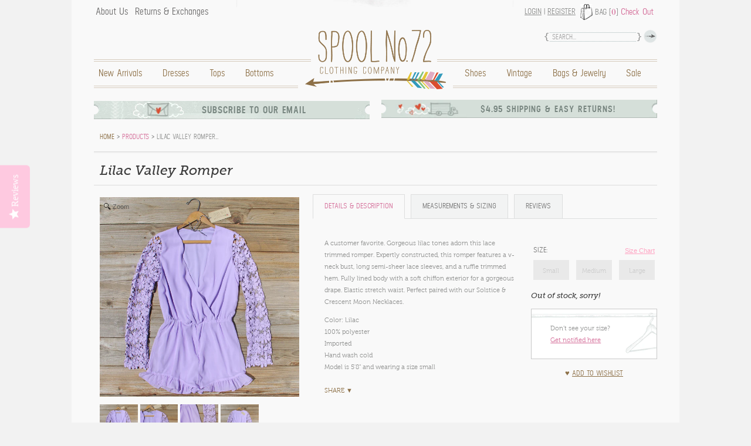

--- FILE ---
content_type: text/html; charset=utf-8
request_url: https://spool72.com/products/lilac-valley-romper
body_size: 20446
content:
<!DOCTYPE html>
<html class="no-js" lang="en" itemscope itemtype="http://schema.org/Product" prefix="og:http://ogp.me/ns#">
<head>
  <meta charset="utf-8">
<meta name="viewport" content="width=device-width">
<link rel="dns-prefetch" href="//cdn.myshopify.com/">

  <link rel="sitemap" type="application/xml" title="Sitemap" href="https://spool72.com/sitemap.xml">
  <link rel="alternate" type="application/atom+xml" title="Atom" href="https://spool72.com/blogs/news.atom">
  <link rel="alternate" type="application/atom+xml" title="Atom" href="https://spool72.com/collections/all.atom">
  <link rel="sitemap" type="application/xml" title="Sitemap" href="http://reviews.spool72.com/sitemap.xml">


<link rel="icon" href="//spool72.com/cdn/shop/t/4/assets/favicon.ico?v=169202620221131947161417563626" type="image/x-icon">


  <meta property="og:type" content="product">
  <meta property="og:title" content="Lilac Valley Romper">
  
    <meta property="og:image" content="http://spool72.com/cdn/shop/products/lilac_valley_romper_new_3_grande.jpg?v=1571438568">
    <meta property="og:image:secure_url" content="https://spool72.com/cdn/shop/products/lilac_valley_romper_new_3_grande.jpg?v=1571438568">
  
    <meta property="og:image" content="http://spool72.com/cdn/shop/products/lilac_valley_romper_new_2_grande.jpg?v=1571438568">
    <meta property="og:image:secure_url" content="https://spool72.com/cdn/shop/products/lilac_valley_romper_new_2_grande.jpg?v=1571438568">
  
    <meta property="og:image" content="http://spool72.com/cdn/shop/products/lilac_valley_romper_new_grande.jpg?v=1571438568">
    <meta property="og:image:secure_url" content="https://spool72.com/cdn/shop/products/lilac_valley_romper_new_grande.jpg?v=1571438568">
  
  <meta property="og:description" content="A customer favorite. Gorgeous lilac tones adorn this lace trimmed romper. Expertly constructed, this romper features a v-neck bust, long semi-sheer lace sleeves, and a ruffle trimmed hem. Fully lined body with a soft chiffon exterior for a gorgeous drape. Elastic stretch waist. Perfect paired with our Solstice &amp;amp; Crescent Moon Necklaces.

Color: Lilac
100% polyester
Imported
Hand wash cold
Model is 5&#39;8&quot; and wearing a size small





 
Small
Medium
Large




Bust
36
38
40


Waist
35
37
39


Hips
40
41
42


Length
32
32
32



Bust, waist, and hip measurements are a total circumference. Length is measured from the top of the romper to the hem. Measurements are an estimate.">
  <meta property="og:price:amount" content="34.99">
  <meta property="og:price:currency" content="USD">

<meta property="og:url" content="https://spool72.com/products/lilac-valley-romper">
<meta property="og:site_name" content="Spool No.72">




  <meta name="twitter:card" content="summary">


  <meta name="twitter:title" content="Lilac Valley Romper">
  <meta name="twitter:description" content="A customer favorite. Gorgeous lilac tones adorn this lace trimmed romper. Expertly constructed, this romper features a v-neck bust, long semi-sheer lace sleeves, and a ruffle trimmed hem. Fully lined ">
  <meta name="twitter:image" content="https://spool72.com/cdn/shop/products/lilac_valley_romper_new_grande.jpg?v=1571438568">
  <meta name="twitter:image:width" content="600">
  <meta name="twitter:image:height" content="600">


 <title>Lilac Valley Romper, Sweet Lace Rompers from Spool No.72. | Spool No.72</title>
 <meta name="title" itemprop="name" content="Lilac Valley Romper, Sweet Lace Rompers from Spool No.72. | Spool No.72">
 
   <meta itemprop="image" content="//spool72.com/cdn/shop/products/lilac_valley_romper_new_compact.jpg?v=1571438568">
 


  <meta name="description" itemprop="description" content="Gorgeous lace details adorn this chiffon romper from Spool No.72.">

<link rel="canonical" href="https://spool72.com/products/lilac-valley-romper">
<meta name="google-site-verification" content="mMg06jpuB3gJUAaITP9FfhPS3tF4wZ8WquH1WtqNjq0">
<meta name="google-site-verification" content="3ZFX86RN7GKqLPrmuBa8G1r9XOSv2V6UprJw9BfXXyM">
<meta name="p:domain_verify" content="5aabbdbd5c4ce69b9fd19122f24704bf">
  <link rel="stylesheet" href="//fast.fonts.com/cssapi/91260905-d66a-4448-8255-91cc5a0d701b.css">
  <link href="//spool72.com/cdn/shop/t/4/assets/spool72.style.plugins.scss.css?v=67607285325083171811463098333" rel="stylesheet" type="text/css" media="all" />
  <link href="//spool72.com/cdn/shop/t/4/assets/spool72.styles.scss.css?v=10599204934133030641761071246" rel="stylesheet" type="text/css" media="all" />
  <script src="//spool72.com/cdn/shop/t/4/assets/modernizr.js?v=124805629349180718311457062987" type="text/javascript"></script>
<link href="https://monorail-edge.shopifysvc.com" rel="dns-prefetch">
<script>(function(){if ("sendBeacon" in navigator && "performance" in window) {try {var session_token_from_headers = performance.getEntriesByType('navigation')[0].serverTiming.find(x => x.name == '_s').description;} catch {var session_token_from_headers = undefined;}var session_cookie_matches = document.cookie.match(/_shopify_s=([^;]*)/);var session_token_from_cookie = session_cookie_matches && session_cookie_matches.length === 2 ? session_cookie_matches[1] : "";var session_token = session_token_from_headers || session_token_from_cookie || "";function handle_abandonment_event(e) {var entries = performance.getEntries().filter(function(entry) {return /monorail-edge.shopifysvc.com/.test(entry.name);});if (!window.abandonment_tracked && entries.length === 0) {window.abandonment_tracked = true;var currentMs = Date.now();var navigation_start = performance.timing.navigationStart;var payload = {shop_id: 2165662,url: window.location.href,navigation_start,duration: currentMs - navigation_start,session_token,page_type: "product"};window.navigator.sendBeacon("https://monorail-edge.shopifysvc.com/v1/produce", JSON.stringify({schema_id: "online_store_buyer_site_abandonment/1.1",payload: payload,metadata: {event_created_at_ms: currentMs,event_sent_at_ms: currentMs}}));}}window.addEventListener('pagehide', handle_abandonment_event);}}());</script>
<script id="web-pixels-manager-setup">(function e(e,d,r,n,o){if(void 0===o&&(o={}),!Boolean(null===(a=null===(i=window.Shopify)||void 0===i?void 0:i.analytics)||void 0===a?void 0:a.replayQueue)){var i,a;window.Shopify=window.Shopify||{};var t=window.Shopify;t.analytics=t.analytics||{};var s=t.analytics;s.replayQueue=[],s.publish=function(e,d,r){return s.replayQueue.push([e,d,r]),!0};try{self.performance.mark("wpm:start")}catch(e){}var l=function(){var e={modern:/Edge?\/(1{2}[4-9]|1[2-9]\d|[2-9]\d{2}|\d{4,})\.\d+(\.\d+|)|Firefox\/(1{2}[4-9]|1[2-9]\d|[2-9]\d{2}|\d{4,})\.\d+(\.\d+|)|Chrom(ium|e)\/(9{2}|\d{3,})\.\d+(\.\d+|)|(Maci|X1{2}).+ Version\/(15\.\d+|(1[6-9]|[2-9]\d|\d{3,})\.\d+)([,.]\d+|)( \(\w+\)|)( Mobile\/\w+|) Safari\/|Chrome.+OPR\/(9{2}|\d{3,})\.\d+\.\d+|(CPU[ +]OS|iPhone[ +]OS|CPU[ +]iPhone|CPU IPhone OS|CPU iPad OS)[ +]+(15[._]\d+|(1[6-9]|[2-9]\d|\d{3,})[._]\d+)([._]\d+|)|Android:?[ /-](13[3-9]|1[4-9]\d|[2-9]\d{2}|\d{4,})(\.\d+|)(\.\d+|)|Android.+Firefox\/(13[5-9]|1[4-9]\d|[2-9]\d{2}|\d{4,})\.\d+(\.\d+|)|Android.+Chrom(ium|e)\/(13[3-9]|1[4-9]\d|[2-9]\d{2}|\d{4,})\.\d+(\.\d+|)|SamsungBrowser\/([2-9]\d|\d{3,})\.\d+/,legacy:/Edge?\/(1[6-9]|[2-9]\d|\d{3,})\.\d+(\.\d+|)|Firefox\/(5[4-9]|[6-9]\d|\d{3,})\.\d+(\.\d+|)|Chrom(ium|e)\/(5[1-9]|[6-9]\d|\d{3,})\.\d+(\.\d+|)([\d.]+$|.*Safari\/(?![\d.]+ Edge\/[\d.]+$))|(Maci|X1{2}).+ Version\/(10\.\d+|(1[1-9]|[2-9]\d|\d{3,})\.\d+)([,.]\d+|)( \(\w+\)|)( Mobile\/\w+|) Safari\/|Chrome.+OPR\/(3[89]|[4-9]\d|\d{3,})\.\d+\.\d+|(CPU[ +]OS|iPhone[ +]OS|CPU[ +]iPhone|CPU IPhone OS|CPU iPad OS)[ +]+(10[._]\d+|(1[1-9]|[2-9]\d|\d{3,})[._]\d+)([._]\d+|)|Android:?[ /-](13[3-9]|1[4-9]\d|[2-9]\d{2}|\d{4,})(\.\d+|)(\.\d+|)|Mobile Safari.+OPR\/([89]\d|\d{3,})\.\d+\.\d+|Android.+Firefox\/(13[5-9]|1[4-9]\d|[2-9]\d{2}|\d{4,})\.\d+(\.\d+|)|Android.+Chrom(ium|e)\/(13[3-9]|1[4-9]\d|[2-9]\d{2}|\d{4,})\.\d+(\.\d+|)|Android.+(UC? ?Browser|UCWEB|U3)[ /]?(15\.([5-9]|\d{2,})|(1[6-9]|[2-9]\d|\d{3,})\.\d+)\.\d+|SamsungBrowser\/(5\.\d+|([6-9]|\d{2,})\.\d+)|Android.+MQ{2}Browser\/(14(\.(9|\d{2,})|)|(1[5-9]|[2-9]\d|\d{3,})(\.\d+|))(\.\d+|)|K[Aa][Ii]OS\/(3\.\d+|([4-9]|\d{2,})\.\d+)(\.\d+|)/},d=e.modern,r=e.legacy,n=navigator.userAgent;return n.match(d)?"modern":n.match(r)?"legacy":"unknown"}(),u="modern"===l?"modern":"legacy",c=(null!=n?n:{modern:"",legacy:""})[u],f=function(e){return[e.baseUrl,"/wpm","/b",e.hashVersion,"modern"===e.buildTarget?"m":"l",".js"].join("")}({baseUrl:d,hashVersion:r,buildTarget:u}),m=function(e){var d=e.version,r=e.bundleTarget,n=e.surface,o=e.pageUrl,i=e.monorailEndpoint;return{emit:function(e){var a=e.status,t=e.errorMsg,s=(new Date).getTime(),l=JSON.stringify({metadata:{event_sent_at_ms:s},events:[{schema_id:"web_pixels_manager_load/3.1",payload:{version:d,bundle_target:r,page_url:o,status:a,surface:n,error_msg:t},metadata:{event_created_at_ms:s}}]});if(!i)return console&&console.warn&&console.warn("[Web Pixels Manager] No Monorail endpoint provided, skipping logging."),!1;try{return self.navigator.sendBeacon.bind(self.navigator)(i,l)}catch(e){}var u=new XMLHttpRequest;try{return u.open("POST",i,!0),u.setRequestHeader("Content-Type","text/plain"),u.send(l),!0}catch(e){return console&&console.warn&&console.warn("[Web Pixels Manager] Got an unhandled error while logging to Monorail."),!1}}}}({version:r,bundleTarget:l,surface:e.surface,pageUrl:self.location.href,monorailEndpoint:e.monorailEndpoint});try{o.browserTarget=l,function(e){var d=e.src,r=e.async,n=void 0===r||r,o=e.onload,i=e.onerror,a=e.sri,t=e.scriptDataAttributes,s=void 0===t?{}:t,l=document.createElement("script"),u=document.querySelector("head"),c=document.querySelector("body");if(l.async=n,l.src=d,a&&(l.integrity=a,l.crossOrigin="anonymous"),s)for(var f in s)if(Object.prototype.hasOwnProperty.call(s,f))try{l.dataset[f]=s[f]}catch(e){}if(o&&l.addEventListener("load",o),i&&l.addEventListener("error",i),u)u.appendChild(l);else{if(!c)throw new Error("Did not find a head or body element to append the script");c.appendChild(l)}}({src:f,async:!0,onload:function(){if(!function(){var e,d;return Boolean(null===(d=null===(e=window.Shopify)||void 0===e?void 0:e.analytics)||void 0===d?void 0:d.initialized)}()){var d=window.webPixelsManager.init(e)||void 0;if(d){var r=window.Shopify.analytics;r.replayQueue.forEach((function(e){var r=e[0],n=e[1],o=e[2];d.publishCustomEvent(r,n,o)})),r.replayQueue=[],r.publish=d.publishCustomEvent,r.visitor=d.visitor,r.initialized=!0}}},onerror:function(){return m.emit({status:"failed",errorMsg:"".concat(f," has failed to load")})},sri:function(e){var d=/^sha384-[A-Za-z0-9+/=]+$/;return"string"==typeof e&&d.test(e)}(c)?c:"",scriptDataAttributes:o}),m.emit({status:"loading"})}catch(e){m.emit({status:"failed",errorMsg:(null==e?void 0:e.message)||"Unknown error"})}}})({shopId: 2165662,storefrontBaseUrl: "https://spool72.com",extensionsBaseUrl: "https://extensions.shopifycdn.com/cdn/shopifycloud/web-pixels-manager",monorailEndpoint: "https://monorail-edge.shopifysvc.com/unstable/produce_batch",surface: "storefront-renderer",enabledBetaFlags: ["2dca8a86"],webPixelsConfigList: [{"id":"1051492486","configuration":"{\"yotpoStoreId\":\"jZGsCubQeB2og9pM29rLqANm8TDxDgXrJn056J7A\"}","eventPayloadVersion":"v1","runtimeContext":"STRICT","scriptVersion":"8bb37a256888599d9a3d57f0551d3859","type":"APP","apiClientId":70132,"privacyPurposes":["ANALYTICS","MARKETING","SALE_OF_DATA"],"dataSharingAdjustments":{"protectedCustomerApprovalScopes":["read_customer_address","read_customer_email","read_customer_name","read_customer_personal_data","read_customer_phone"]}},{"id":"73236614","configuration":"{\"tagID\":\"2614030726226\"}","eventPayloadVersion":"v1","runtimeContext":"STRICT","scriptVersion":"18031546ee651571ed29edbe71a3550b","type":"APP","apiClientId":3009811,"privacyPurposes":["ANALYTICS","MARKETING","SALE_OF_DATA"],"dataSharingAdjustments":{"protectedCustomerApprovalScopes":["read_customer_address","read_customer_email","read_customer_name","read_customer_personal_data","read_customer_phone"]}},{"id":"77693062","eventPayloadVersion":"v1","runtimeContext":"LAX","scriptVersion":"1","type":"CUSTOM","privacyPurposes":["ANALYTICS"],"name":"Google Analytics tag (migrated)"},{"id":"shopify-app-pixel","configuration":"{}","eventPayloadVersion":"v1","runtimeContext":"STRICT","scriptVersion":"0450","apiClientId":"shopify-pixel","type":"APP","privacyPurposes":["ANALYTICS","MARKETING"]},{"id":"shopify-custom-pixel","eventPayloadVersion":"v1","runtimeContext":"LAX","scriptVersion":"0450","apiClientId":"shopify-pixel","type":"CUSTOM","privacyPurposes":["ANALYTICS","MARKETING"]}],isMerchantRequest: false,initData: {"shop":{"name":"Spool No.72","paymentSettings":{"currencyCode":"USD"},"myshopifyDomain":"spool72.myshopify.com","countryCode":"US","storefrontUrl":"https:\/\/spool72.com"},"customer":null,"cart":null,"checkout":null,"productVariants":[{"price":{"amount":34.99,"currencyCode":"USD"},"product":{"title":"Lilac Valley Romper","vendor":"Spool No.72","id":"420990989","untranslatedTitle":"Lilac Valley Romper","url":"\/products\/lilac-valley-romper","type":"Unassigned"},"id":"1105043729","image":{"src":"\/\/spool72.com\/cdn\/shop\/products\/lilac_valley_romper_new.jpg?v=1571438568"},"sku":"","title":"Small","untranslatedTitle":"Small"},{"price":{"amount":34.99,"currencyCode":"USD"},"product":{"title":"Lilac Valley Romper","vendor":"Spool No.72","id":"420990989","untranslatedTitle":"Lilac Valley Romper","url":"\/products\/lilac-valley-romper","type":"Unassigned"},"id":"1105043733","image":{"src":"\/\/spool72.com\/cdn\/shop\/products\/lilac_valley_romper_new.jpg?v=1571438568"},"sku":"","title":"Medium","untranslatedTitle":"Medium"},{"price":{"amount":34.99,"currencyCode":"USD"},"product":{"title":"Lilac Valley Romper","vendor":"Spool No.72","id":"420990989","untranslatedTitle":"Lilac Valley Romper","url":"\/products\/lilac-valley-romper","type":"Unassigned"},"id":"1105043737","image":{"src":"\/\/spool72.com\/cdn\/shop\/products\/lilac_valley_romper_new.jpg?v=1571438568"},"sku":"","title":"Large","untranslatedTitle":"Large"}],"purchasingCompany":null},},"https://spool72.com/cdn","fcfee988w5aeb613cpc8e4bc33m6693e112",{"modern":"","legacy":""},{"shopId":"2165662","storefrontBaseUrl":"https:\/\/spool72.com","extensionBaseUrl":"https:\/\/extensions.shopifycdn.com\/cdn\/shopifycloud\/web-pixels-manager","surface":"storefront-renderer","enabledBetaFlags":"[\"2dca8a86\"]","isMerchantRequest":"false","hashVersion":"fcfee988w5aeb613cpc8e4bc33m6693e112","publish":"custom","events":"[[\"page_viewed\",{}],[\"product_viewed\",{\"productVariant\":{\"price\":{\"amount\":34.99,\"currencyCode\":\"USD\"},\"product\":{\"title\":\"Lilac Valley Romper\",\"vendor\":\"Spool No.72\",\"id\":\"420990989\",\"untranslatedTitle\":\"Lilac Valley Romper\",\"url\":\"\/products\/lilac-valley-romper\",\"type\":\"Unassigned\"},\"id\":\"1105043729\",\"image\":{\"src\":\"\/\/spool72.com\/cdn\/shop\/products\/lilac_valley_romper_new.jpg?v=1571438568\"},\"sku\":\"\",\"title\":\"Small\",\"untranslatedTitle\":\"Small\"}}]]"});</script><script>
  window.ShopifyAnalytics = window.ShopifyAnalytics || {};
  window.ShopifyAnalytics.meta = window.ShopifyAnalytics.meta || {};
  window.ShopifyAnalytics.meta.currency = 'USD';
  var meta = {"product":{"id":420990989,"gid":"gid:\/\/shopify\/Product\/420990989","vendor":"Spool No.72","type":"Unassigned","handle":"lilac-valley-romper","variants":[{"id":1105043729,"price":3499,"name":"Lilac Valley Romper - Small","public_title":"Small","sku":""},{"id":1105043733,"price":3499,"name":"Lilac Valley Romper - Medium","public_title":"Medium","sku":""},{"id":1105043737,"price":3499,"name":"Lilac Valley Romper - Large","public_title":"Large","sku":""}],"remote":false},"page":{"pageType":"product","resourceType":"product","resourceId":420990989,"requestId":"65001aad-1b85-404c-9c8f-f7e2df75ea5b-1768691950"}};
  for (var attr in meta) {
    window.ShopifyAnalytics.meta[attr] = meta[attr];
  }
</script>
<script class="analytics">
  (function () {
    var customDocumentWrite = function(content) {
      var jquery = null;

      if (window.jQuery) {
        jquery = window.jQuery;
      } else if (window.Checkout && window.Checkout.$) {
        jquery = window.Checkout.$;
      }

      if (jquery) {
        jquery('body').append(content);
      }
    };

    var hasLoggedConversion = function(token) {
      if (token) {
        return document.cookie.indexOf('loggedConversion=' + token) !== -1;
      }
      return false;
    }

    var setCookieIfConversion = function(token) {
      if (token) {
        var twoMonthsFromNow = new Date(Date.now());
        twoMonthsFromNow.setMonth(twoMonthsFromNow.getMonth() + 2);

        document.cookie = 'loggedConversion=' + token + '; expires=' + twoMonthsFromNow;
      }
    }

    var trekkie = window.ShopifyAnalytics.lib = window.trekkie = window.trekkie || [];
    if (trekkie.integrations) {
      return;
    }
    trekkie.methods = [
      'identify',
      'page',
      'ready',
      'track',
      'trackForm',
      'trackLink'
    ];
    trekkie.factory = function(method) {
      return function() {
        var args = Array.prototype.slice.call(arguments);
        args.unshift(method);
        trekkie.push(args);
        return trekkie;
      };
    };
    for (var i = 0; i < trekkie.methods.length; i++) {
      var key = trekkie.methods[i];
      trekkie[key] = trekkie.factory(key);
    }
    trekkie.load = function(config) {
      trekkie.config = config || {};
      trekkie.config.initialDocumentCookie = document.cookie;
      var first = document.getElementsByTagName('script')[0];
      var script = document.createElement('script');
      script.type = 'text/javascript';
      script.onerror = function(e) {
        var scriptFallback = document.createElement('script');
        scriptFallback.type = 'text/javascript';
        scriptFallback.onerror = function(error) {
                var Monorail = {
      produce: function produce(monorailDomain, schemaId, payload) {
        var currentMs = new Date().getTime();
        var event = {
          schema_id: schemaId,
          payload: payload,
          metadata: {
            event_created_at_ms: currentMs,
            event_sent_at_ms: currentMs
          }
        };
        return Monorail.sendRequest("https://" + monorailDomain + "/v1/produce", JSON.stringify(event));
      },
      sendRequest: function sendRequest(endpointUrl, payload) {
        // Try the sendBeacon API
        if (window && window.navigator && typeof window.navigator.sendBeacon === 'function' && typeof window.Blob === 'function' && !Monorail.isIos12()) {
          var blobData = new window.Blob([payload], {
            type: 'text/plain'
          });

          if (window.navigator.sendBeacon(endpointUrl, blobData)) {
            return true;
          } // sendBeacon was not successful

        } // XHR beacon

        var xhr = new XMLHttpRequest();

        try {
          xhr.open('POST', endpointUrl);
          xhr.setRequestHeader('Content-Type', 'text/plain');
          xhr.send(payload);
        } catch (e) {
          console.log(e);
        }

        return false;
      },
      isIos12: function isIos12() {
        return window.navigator.userAgent.lastIndexOf('iPhone; CPU iPhone OS 12_') !== -1 || window.navigator.userAgent.lastIndexOf('iPad; CPU OS 12_') !== -1;
      }
    };
    Monorail.produce('monorail-edge.shopifysvc.com',
      'trekkie_storefront_load_errors/1.1',
      {shop_id: 2165662,
      theme_id: 4854397,
      app_name: "storefront",
      context_url: window.location.href,
      source_url: "//spool72.com/cdn/s/trekkie.storefront.cd680fe47e6c39ca5d5df5f0a32d569bc48c0f27.min.js"});

        };
        scriptFallback.async = true;
        scriptFallback.src = '//spool72.com/cdn/s/trekkie.storefront.cd680fe47e6c39ca5d5df5f0a32d569bc48c0f27.min.js';
        first.parentNode.insertBefore(scriptFallback, first);
      };
      script.async = true;
      script.src = '//spool72.com/cdn/s/trekkie.storefront.cd680fe47e6c39ca5d5df5f0a32d569bc48c0f27.min.js';
      first.parentNode.insertBefore(script, first);
    };
    trekkie.load(
      {"Trekkie":{"appName":"storefront","development":false,"defaultAttributes":{"shopId":2165662,"isMerchantRequest":null,"themeId":4854397,"themeCityHash":"15920153460457346","contentLanguage":"en","currency":"USD","eventMetadataId":"984f93bd-941a-4f70-bad1-ad3a4242293f"},"isServerSideCookieWritingEnabled":true,"monorailRegion":"shop_domain","enabledBetaFlags":["65f19447","bdb960ec"]},"Session Attribution":{},"S2S":{"facebookCapiEnabled":false,"source":"trekkie-storefront-renderer","apiClientId":580111}}
    );

    var loaded = false;
    trekkie.ready(function() {
      if (loaded) return;
      loaded = true;

      window.ShopifyAnalytics.lib = window.trekkie;

      var originalDocumentWrite = document.write;
      document.write = customDocumentWrite;
      try { window.ShopifyAnalytics.merchantGoogleAnalytics.call(this); } catch(error) {};
      document.write = originalDocumentWrite;

      window.ShopifyAnalytics.lib.page(null,{"pageType":"product","resourceType":"product","resourceId":420990989,"requestId":"65001aad-1b85-404c-9c8f-f7e2df75ea5b-1768691950","shopifyEmitted":true});

      var match = window.location.pathname.match(/checkouts\/(.+)\/(thank_you|post_purchase)/)
      var token = match? match[1]: undefined;
      if (!hasLoggedConversion(token)) {
        setCookieIfConversion(token);
        window.ShopifyAnalytics.lib.track("Viewed Product",{"currency":"USD","variantId":1105043729,"productId":420990989,"productGid":"gid:\/\/shopify\/Product\/420990989","name":"Lilac Valley Romper - Small","price":"34.99","sku":"","brand":"Spool No.72","variant":"Small","category":"Unassigned","nonInteraction":true,"remote":false},undefined,undefined,{"shopifyEmitted":true});
      window.ShopifyAnalytics.lib.track("monorail:\/\/trekkie_storefront_viewed_product\/1.1",{"currency":"USD","variantId":1105043729,"productId":420990989,"productGid":"gid:\/\/shopify\/Product\/420990989","name":"Lilac Valley Romper - Small","price":"34.99","sku":"","brand":"Spool No.72","variant":"Small","category":"Unassigned","nonInteraction":true,"remote":false,"referer":"https:\/\/spool72.com\/products\/lilac-valley-romper"});
      }
    });


        var eventsListenerScript = document.createElement('script');
        eventsListenerScript.async = true;
        eventsListenerScript.src = "//spool72.com/cdn/shopifycloud/storefront/assets/shop_events_listener-3da45d37.js";
        document.getElementsByTagName('head')[0].appendChild(eventsListenerScript);

})();</script>
  <script>
  if (!window.ga || (window.ga && typeof window.ga !== 'function')) {
    window.ga = function ga() {
      (window.ga.q = window.ga.q || []).push(arguments);
      if (window.Shopify && window.Shopify.analytics && typeof window.Shopify.analytics.publish === 'function') {
        window.Shopify.analytics.publish("ga_stub_called", {}, {sendTo: "google_osp_migration"});
      }
      console.error("Shopify's Google Analytics stub called with:", Array.from(arguments), "\nSee https://help.shopify.com/manual/promoting-marketing/pixels/pixel-migration#google for more information.");
    };
    if (window.Shopify && window.Shopify.analytics && typeof window.Shopify.analytics.publish === 'function') {
      window.Shopify.analytics.publish("ga_stub_initialized", {}, {sendTo: "google_osp_migration"});
    }
  }
</script>
<script
  defer
  src="https://spool72.com/cdn/shopifycloud/perf-kit/shopify-perf-kit-3.0.4.min.js"
  data-application="storefront-renderer"
  data-shop-id="2165662"
  data-render-region="gcp-us-central1"
  data-page-type="product"
  data-theme-instance-id="4854397"
  data-theme-name=""
  data-theme-version=""
  data-monorail-region="shop_domain"
  data-resource-timing-sampling-rate="10"
  data-shs="true"
  data-shs-beacon="true"
  data-shs-export-with-fetch="true"
  data-shs-logs-sample-rate="1"
  data-shs-beacon-endpoint="https://spool72.com/api/collect"
></script>
</head>
<body id="product" class="clearfix">
 <div class="wrapper container">
   <header role="banner" class="clearfix">
    <nav role="navigation">
     <ul class="utility clearfix" data-set="account-link-holder">
       <li id="link_to_main">
         <a href="#main-menu" class="desktophide ir">Main Menu</a>
       </li>
       
         
           <li class="account">
            <a href="/account/login" id="customer_login_link">Login</a>
            <span>|</span> <a href="/account/register">Register</a>
          </li>
         
       
       
        <li class="cart">Bag (<a href="/cart" class="count">0</a>) <a href="/cart" class="check-out">Check Out</a></li>
       
      </ul>
     <p class="desktophide" data-set="linkToHomeContainer"><a href="/" class="link_to_home ir"></a></p>
     <ul id="main-menu" class="menu clearfix" data-set="account-link-holder">
       
        <li class="home mobilehide">
          <a href="/" class="link_to_home ir">Home</a>
          
        </li>
       
        <li class="new-arrivals">
          <a href="/collections/new-arrivals">New Arrivals</a>
          
        </li>
       
        <li class="dresses">
          <a href="/collections/dresses">Dresses</a>
          
        </li>
       
        <li class="tops">
          <a href="/collections/tops">Tops</a>
          
        </li>
       
        <li class="bottoms">
          <a href="/collections/bottoms">Bottoms</a>
          
        </li>
       
        <li class="sale right">
          <a href="/collections/sale">Sale</a>
          
        </li>
       
        <li class="bags-jewelry right">
          <a href="/collections/jewelry">Bags & Jewelry</a>
          
        </li>
       
        <li class="vintage right">
          <a href="/collections/vintage">Vintage</a>
          
        </li>
       
        <li class="shoes right">
          <a href="/collections/boots-shoes">Shoes</a>
          
        </li>
       
       
        <li class="about-us">
          <a href="/pages/about-us">About Us</a>
        </li>
       
        <li class="returns-exchanges">
          <a href="/pages/returns-exchanges">Returns & Exchanges</a>
        </li>
       
     </ul>
    </nav>
    <form action="/search" method="get" class="search-form" role="search">
      <input type="hidden" name="type" value="product">
      <input name="q" type="text" id="search-field" placeholder="Search..." class="hint">
      <input type="image" id="search-submit" src="//spool72.com/cdn/shop/t/4/assets/bg_search.png?v=17469361552821908241465281792" alt="Search">
    </form>
   </header>
   <div id="lilac-valley-romper-sweet-lace-rompers-from-spool-no-72" role="main" class="content clearfix">
     <aside class="ad-blocks clearfix">
 <dl class="email-subscribe hidden-content-wrapper">
   <dt><a href="#ad1">Subscribe to our email</a></dt>
   <dd id="ad1">
     <p>Do you want to be first to hear about our regular updates and promos? Sign up to receive the latest from the spool gals!</p>
     <div class="email-sign-up mailchimp-embed-form-wrapper" data-ga-category="UserSignup" data-ga-action="MCEmbedForm">
       <form action="https://spool72.us1.list-manage.com/subscribe/post?u=3f7b51cb89bc97c70668e6305&amp;id=84d9225347" method="post" id="mc-embedded-subscribe-form" name="mc-embedded-subscribe-form" class="mailchimp-embed-form validate" target="_blank" novalidate>
         <div class="email-form">
           <input name="EMAIL" type="email" id="mce-EMAIL" placeholder="Email Address..." class="hint">
           <input type="image" class="mc-embedded-subscribe" name="subscribe" src="//spool72.com/cdn/shop/t/4/assets/button_submit.png?v=184298688242160258341465281792" alt="Sign up">
         </div>
         <div id="mce-responses" class="clear">
         	<div class="response" id="mce-error-response" style="display:none"></div>
         	<div class="response" id="mce-success-response" style="display:none"></div>
         </div>
         <!-- real people should not fill this in and expect good things - do not remove this or risk form bot signups-->
         <div style="position: absolute; left: -5000px;" aria-hidden="true">
           <input type="text" name="b_3f7b51cb89bc97c70668e6305_84d9225347" tabindex="-1" value="">
         </div>
       </form>
     </div>
   </dd>
 </dl>
 <dl class="shipping-info hidden-content-wrapper">
   <dt><a href="#ad2">$4.95 Shipping &amp; Easy Returns!</a></dt>
   <dd id="ad2">
     <p>$4.95 Flat Rate Shipping for all US Orders! Orders ship within 24 hours! Additional fees will apply for express and international orders.</p>
     <p>See our <a href="/pages/faq">FAQ page</a> for expedited and International rates</a>.</p>
   </dd>
 </dl>
</aside>
     
      
<div class="topper clearfix"><section class="breadcrumb clearfix">

  
    
        <span itemscope itemtype="http://data-vocabulary.org/Breadcrumb"><a href="https://spool72.com" title="Spool No.72" itemprop="url"><span itemprop="title">Home</span></a></span>
        &gt; <span itemscope itemtype="http://data-vocabulary.org/Breadcrumb">
          
            <a href="/collections/all" title="All Products">Products</a>
          
        </span>
        &gt;
        Lilac Valley Romper&hellip;
      
  

</section></div>
<article id="product-420990989" class="clearfix">
 <h1 itemprop="name">Lilac Valley Romper</h1>
 <section class="images">
 <a id="featured_420990989" class="MagicZoomPlus featured" href="//spool72.com/cdn/shop/products/lilac_valley_romper_new_1024x1024.jpg?v=1571438568" rel="lazyZoom:true; disable-zoom:true; disable-expand:false; expand-effect:cubic"><img src="//spool72.com/cdn/shop/products/lilac_valley_romper_new_grande.jpg?v=1571438568" alt="Lilac Valley Romper: Featured Product Image" itemprop="image"></a>
 <ul><li><a href="//spool72.com/cdn/shop/products/lilac_valley_romper_new_1024x1024.jpg?v=1571438568" rel="zoom-id:featured_420990989" rev="//spool72.com/cdn/shop/products/lilac_valley_romper_new_large.jpg?v=1571438568"><img src="//spool72.com/cdn/shop/products/lilac_valley_romper_new_compact.jpg?v=1571438568" alt="Lilac Valley Romper: Alternate View #1"></a></li><li><a href="//spool72.com/cdn/shop/products/lilac_valley_romper_new_2_1024x1024.jpg?v=1571438568" rel="zoom-id:featured_420990989" rev="//spool72.com/cdn/shop/products/lilac_valley_romper_new_2_large.jpg?v=1571438568"><img src="//spool72.com/cdn/shop/products/lilac_valley_romper_new_2_compact.jpg?v=1571438568" alt="Lilac Valley Romper: Alternate View #2"></a></li><li><a href="//spool72.com/cdn/shop/products/lilac_valley_romper_new_3_1024x1024.jpg?v=1571438568" rel="zoom-id:featured_420990989" rev="//spool72.com/cdn/shop/products/lilac_valley_romper_new_3_large.jpg?v=1571438568"><img src="//spool72.com/cdn/shop/products/lilac_valley_romper_new_3_compact.jpg?v=1571438568" alt="Lilac Valley Romper: Alternate View #3"></a></li><li><a href="//spool72.com/cdn/shop/products/lilac_valley_romper_new_4_1024x1024.jpg?v=1571438568" rel="zoom-id:featured_420990989" rev="//spool72.com/cdn/shop/products/lilac_valley_romper_new_4_large.jpg?v=1571438568"><img src="//spool72.com/cdn/shop/products/lilac_valley_romper_new_4_compact.jpg?v=1571438568" alt="Lilac Valley Romper: Alternate View #4"></a></li></ul>
</section>
 <section class="description">
  <div id="tab-container" class="textile tab-container" itemprop="description">
    <ul class="etabs clearfix">
      <li class="tab"><a href="#details">Details<span> &amp; Description</span></a></li>
      
        <li class="tab"><a href="#sizing"><span>Measurements &amp; </span>Sizing</a></li>
      
      <li class="tab"><a href="#reviews">Reviews</span></a></li>
    </ul>
    <div id="details">
      <div class="rte">
        <p>A customer favorite. Gorgeous lilac tones adorn this lace trimmed romper. Expertly constructed, this romper features a v-neck bust, long semi-sheer lace sleeves, and a ruffle trimmed hem. Fully lined body with a soft chiffon exterior for a gorgeous drape. Elastic stretch waist. Perfect paired with our Solstice &amp; Crescent Moon Necklaces.</p>
<ul>
<li>Color: Lilac</li>
<li>100% polyester</li>
<li>Imported</li>
<li>Hand wash cold</li>
<li>Model is 5'8" and wearing a size small</li>
</ul>

        
      </div>
    </div>
    
      <div id="sizing">
        
<table>
<thead>
<tr>
<th> </th>
<th scope="col">Small</th>
<th scope="col">Medium</th>
<th scope="col">Large</th>
</tr>
</thead>
<tbody>
<tr>
<th scope="row">Bust</th>
<td>36</td>
<td>38</td>
<td>40</td>
</tr>
<tr>
<th scope="row">Waist</th>
<td>35</td>
<td>37</td>
<td>39</td>
</tr>
<tr>
<th scope="row">Hips</th>
<td>40</td>
<td>41</td>
<td>42</td>
</tr>
<tr>
<th scope="row">Length</th>
<td>32</td>
<td>32</td>
<td>32</td>
</tr>
</tbody>
</table>
<p>Bust, waist, and hip measurements are a total circumference. Length is measured from the top of the romper to the hem. Measurements are an estimate.</p>
      </div>
    
      <div id="reviews">
        <div class="yotpo yotpo-main-widget"
            data-product-id="420990989"
            data-name="Lilac Valley Romper"
            data-url="https://spool72.com/products/lilac-valley-romper"
            data-image-url="//spool72.com/cdn/shop/products/lilac_valley_romper_new_large.jpg%3Fv=1571438568"
            data-description="&lt;p&gt;A customer favorite. Gorgeous lilac tones adorn this lace trimmed romper. Expertly constructed, this romper features a v-neck bust, long semi-sheer lace sleeves, and a ruffle trimmed hem. Fully lined body with a soft chiffon exterior for a gorgeous drape. Elastic stretch waist. Perfect paired with our Solstice &amp;amp; Crescent Moon Necklaces.&lt;/p&gt;
&lt;ul&gt;
&lt;li&gt;Color: Lilac&lt;/li&gt;
&lt;li&gt;100% polyester&lt;/li&gt;
&lt;li&gt;Imported&lt;/li&gt;
&lt;li&gt;Hand wash cold&lt;/li&gt;
&lt;li&gt;Model is 5&#39;8&quot; and wearing a size small&lt;/li&gt;
&lt;/ul&gt;
&lt;!-- split --&gt;
&lt;table&gt;
&lt;thead&gt;
&lt;tr&gt;
&lt;th&gt; &lt;/th&gt;
&lt;th scope=&quot;col&quot;&gt;Small&lt;/th&gt;
&lt;th scope=&quot;col&quot;&gt;Medium&lt;/th&gt;
&lt;th scope=&quot;col&quot;&gt;Large&lt;/th&gt;
&lt;/tr&gt;
&lt;/thead&gt;
&lt;tbody&gt;
&lt;tr&gt;
&lt;th scope=&quot;row&quot;&gt;Bust&lt;/th&gt;
&lt;td&gt;36&lt;/td&gt;
&lt;td&gt;38&lt;/td&gt;
&lt;td&gt;40&lt;/td&gt;
&lt;/tr&gt;
&lt;tr&gt;
&lt;th scope=&quot;row&quot;&gt;Waist&lt;/th&gt;
&lt;td&gt;35&lt;/td&gt;
&lt;td&gt;37&lt;/td&gt;
&lt;td&gt;39&lt;/td&gt;
&lt;/tr&gt;
&lt;tr&gt;
&lt;th scope=&quot;row&quot;&gt;Hips&lt;/th&gt;
&lt;td&gt;40&lt;/td&gt;
&lt;td&gt;41&lt;/td&gt;
&lt;td&gt;42&lt;/td&gt;
&lt;/tr&gt;
&lt;tr&gt;
&lt;th scope=&quot;row&quot;&gt;Length&lt;/th&gt;
&lt;td&gt;32&lt;/td&gt;
&lt;td&gt;32&lt;/td&gt;
&lt;td&gt;32&lt;/td&gt;
&lt;/tr&gt;
&lt;/tbody&gt;
&lt;/table&gt;
&lt;p&gt;Bust, waist, and hip measurements are a total circumference. Length is measured from the top of the romper to the hem. Measurements are an estimate.&lt;/p&gt;">
        </div>
        
      </div>
  </div>
  <div class="sharing">
    <div class="addthis_toolbox addthis_default_style" addthis:url="https://spool72.com/products/lilac-valley-romper" addthis:title="Lilac Valley Romper, Sweet Lace Rompers from Spool No.72. | Spool No.72" addthis:description="Gorgeous lace details adorn this chiffon romper from Spool No.72.">
      <a class="addthis_button_pinterest_pinit" pi:pinit:layout="horizontal" pi:pinit:media="https://spool72.com/cdn/shop/products/lilac_valley_romper_new_1024x1024.jpg?v=1571438568"></a>
      <a class="addthis_button_facebook_like" fb:like:layout="button_count"></a>
      <a class="addthis_button_tweet"></a>
    </div>
    <a class="addthis_button_compact" style="text-transform:uppercase; text-decoration:none;"><span>Share &#9660;</span></a>
  </div>
  






    
    


    

    





        

   
       
   

        

   
       
   

        

   
       
   


<input style='display:none;' type="text" id="shapp_tags" value='null' />



    
    
    
    

    

    
    


    

    

    
    
    
    
    
    
    <!-- tag_price: 0 / attribute_price:  / product.metafields.shappify_csp[attribute_price]:  -->
    <!-- product.metafields.shappify_csp[attribute_price] | remove: shop_currency | times: 100 == 0 -->
    <!-- shop_currency: $ -->
    <!-- product.metafields.shappify_csp[attribute_price] | remove: shop_currency ==  -->
    <!-- product_price:3499 -->
    








<div class="call-to-action">
  
  <form action="/cart/add" method="post">
    <div class="product-variants clearfix">
      
        <h2 class="clearfix"><span class="label">Size:</span> <a class="size-chart-link">Size Chart</a></h2>
        <ol class="sizes" class="clearfix">
        
          

















          
          
          
            <li class="check_Small custom-checkbox">
              <input type="checkbox" class="check" name="id[]" value="1105043729" id="check_Small_1105043729" disabled />
              <label class=" disabled" for="check_Small_1105043729"><span>Small</span></label>
              <span class="size-availability hidden">Small <b>Sold Out!</b></span>
            </li>
          
        
          

















          
          
          
            <li class="check_Medium custom-checkbox">
              <input type="checkbox" class="check" name="id[]" value="1105043733" id="check_Medium_1105043733" disabled />
              <label class=" disabled" for="check_Medium_1105043733"><span>Medium</span></label>
              <span class="size-availability hidden">Medium <b>Sold Out!</b></span>
            </li>
          
        
          

















          
          
          
            <li class="check_Large custom-checkbox last">
              <input type="checkbox" class="check" name="id[]" value="1105043737" id="check_Large_1105043737" disabled />
              <label class=" disabled" for="check_Large_1105043737"><span>Large</span></label>
              <span class="size-availability hidden">Large <b>Sold Out!</b></span>
            </li>
          
        
        </ol>
      
    </div>
    <div class="bagit clearfix">
      
        
          <h3>Out of stock, sorry!</h3>
        
      
      
      
      
        
          <p class="outofstock">Don&rsquo;t see your size? <a href="#" id="bis-popup-trigger">Get notified here</a></p>
        
      
      <div class="wishing">
        
  <a href="/account/login" class="wishlistadd"><i class="ss-icon">&#x2665;</i> <span>Add to Wishlist </span></a>


      </div>
    </div>
  </form>
</div>

 </section>
</article>

<div id="directededge-blocks"></div>
<script type="text/javascript" id="directededge-script">

DirectedEdgeBrowserId = new Object();

DirectedEdgeBrowserId.generate = function(cartItems)
{
    var string = "" + navigator.userAgent + (navigator.language ||
        navigator.userLanguage || navigator.browserLanguage || navigator.systemLanguage || "") +
        String(screen.colorDepth) + (String(window.devicePixelRatio) || "") +
        String(screen.width) + String(screen.height) +
        String(new Date().getTimezoneOffset()) +
        (navigator.cpuClass || "unknownCPU") + (navigator.platform || "unknownPlatform");

    return DirectedEdgeBrowserId.md5(string + cartItems);
}

 /* based on https://github.com/blueimp/JavaScript-MD5 */
;(function ($) {
    'use strict'

    /*
     * Add integers, wrapping at 2^32. This uses 16-bit operations internally
     * to work around bugs in some JS interpreters.
     */
    function safe_add (x, y) {
        var lsw = (x & 0xFFFF) + (y & 0xFFFF)
        var msw = (x >> 16) + (y >> 16) + (lsw >> 16)
        return (msw << 16) | (lsw & 0xFFFF)
    }

    /*
     * Bitwise rotate a 32-bit number to the left.
     */
    function bit_rol (num, cnt) {
        return (num << cnt) | (num >>> (32 - cnt))
    }

    /*
     * These functions implement the four basic operations the algorithm uses.
     */
    function md5_cmn (q, a, b, x, s, t) {
        return safe_add(bit_rol(safe_add(safe_add(a, q), safe_add(x, t)), s), b)
    }
    function md5_ff (a, b, c, d, x, s, t) {
        return md5_cmn((b & c) | ((~b) & d), a, b, x, s, t)
    }
    function md5_gg (a, b, c, d, x, s, t) {
        return md5_cmn((b & d) | (c & (~d)), a, b, x, s, t)
    }
    function md5_hh (a, b, c, d, x, s, t) {
        return md5_cmn(b ^ c ^ d, a, b, x, s, t)
    }
    function md5_ii (a, b, c, d, x, s, t) {
        return md5_cmn(c ^ (b | (~d)), a, b, x, s, t)
    }

    /*
     * Calculate the MD5 of an array of little-endian words, and a bit length.
     */
    function binl_md5 (x, len) {
        /* append padding */
        x[len >> 5] |= 0x80 << (len % 32)
        x[(((len + 64) >>> 9) << 4) + 14] = len

        var i
        var olda
        var oldb
        var oldc
        var oldd
        var a = 1732584193
        var b = -271733879
        var c = -1732584194
        var d = 271733878

        for (i = 0; i < x.length; i += 16) {
            olda = a
            oldb = b
            oldc = c
            oldd = d

            a = md5_ff(a, b, c, d, x[i], 7, -680876936)
            d = md5_ff(d, a, b, c, x[i + 1], 12, -389564586)
            c = md5_ff(c, d, a, b, x[i + 2], 17, 606105819)
            b = md5_ff(b, c, d, a, x[i + 3], 22, -1044525330)
            a = md5_ff(a, b, c, d, x[i + 4], 7, -176418897)
            d = md5_ff(d, a, b, c, x[i + 5], 12, 1200080426)
            c = md5_ff(c, d, a, b, x[i + 6], 17, -1473231341)
            b = md5_ff(b, c, d, a, x[i + 7], 22, -45705983)
            a = md5_ff(a, b, c, d, x[i + 8], 7, 1770035416)
            d = md5_ff(d, a, b, c, x[i + 9], 12, -1958414417)
            c = md5_ff(c, d, a, b, x[i + 10], 17, -42063)
            b = md5_ff(b, c, d, a, x[i + 11], 22, -1990404162)
            a = md5_ff(a, b, c, d, x[i + 12], 7, 1804603682)
            d = md5_ff(d, a, b, c, x[i + 13], 12, -40341101)
            c = md5_ff(c, d, a, b, x[i + 14], 17, -1502002290)
            b = md5_ff(b, c, d, a, x[i + 15], 22, 1236535329)

            a = md5_gg(a, b, c, d, x[i + 1], 5, -165796510)
            d = md5_gg(d, a, b, c, x[i + 6], 9, -1069501632)
            c = md5_gg(c, d, a, b, x[i + 11], 14, 643717713)
            b = md5_gg(b, c, d, a, x[i], 20, -373897302)
            a = md5_gg(a, b, c, d, x[i + 5], 5, -701558691)
            d = md5_gg(d, a, b, c, x[i + 10], 9, 38016083)
            c = md5_gg(c, d, a, b, x[i + 15], 14, -660478335)
            b = md5_gg(b, c, d, a, x[i + 4], 20, -405537848)
            a = md5_gg(a, b, c, d, x[i + 9], 5, 568446438)
            d = md5_gg(d, a, b, c, x[i + 14], 9, -1019803690)
            c = md5_gg(c, d, a, b, x[i + 3], 14, -187363961)
            b = md5_gg(b, c, d, a, x[i + 8], 20, 1163531501)
            a = md5_gg(a, b, c, d, x[i + 13], 5, -1444681467)
            d = md5_gg(d, a, b, c, x[i + 2], 9, -51403784)
            c = md5_gg(c, d, a, b, x[i + 7], 14, 1735328473)
            b = md5_gg(b, c, d, a, x[i + 12], 20, -1926607734)

            a = md5_hh(a, b, c, d, x[i + 5], 4, -378558)
            d = md5_hh(d, a, b, c, x[i + 8], 11, -2022574463)
            c = md5_hh(c, d, a, b, x[i + 11], 16, 1839030562)
            b = md5_hh(b, c, d, a, x[i + 14], 23, -35309556)
            a = md5_hh(a, b, c, d, x[i + 1], 4, -1530992060)
            d = md5_hh(d, a, b, c, x[i + 4], 11, 1272893353)
            c = md5_hh(c, d, a, b, x[i + 7], 16, -155497632)
            b = md5_hh(b, c, d, a, x[i + 10], 23, -1094730640)
            a = md5_hh(a, b, c, d, x[i + 13], 4, 681279174)
            d = md5_hh(d, a, b, c, x[i], 11, -358537222)
            c = md5_hh(c, d, a, b, x[i + 3], 16, -722521979)
            b = md5_hh(b, c, d, a, x[i + 6], 23, 76029189)
            a = md5_hh(a, b, c, d, x[i + 9], 4, -640364487)
            d = md5_hh(d, a, b, c, x[i + 12], 11, -421815835)
            c = md5_hh(c, d, a, b, x[i + 15], 16, 530742520)
            b = md5_hh(b, c, d, a, x[i + 2], 23, -995338651)

            a = md5_ii(a, b, c, d, x[i], 6, -198630844)
            d = md5_ii(d, a, b, c, x[i + 7], 10, 1126891415)
            c = md5_ii(c, d, a, b, x[i + 14], 15, -1416354905)
            b = md5_ii(b, c, d, a, x[i + 5], 21, -57434055)
            a = md5_ii(a, b, c, d, x[i + 12], 6, 1700485571)
            d = md5_ii(d, a, b, c, x[i + 3], 10, -1894986606)
            c = md5_ii(c, d, a, b, x[i + 10], 15, -1051523)
            b = md5_ii(b, c, d, a, x[i + 1], 21, -2054922799)
            a = md5_ii(a, b, c, d, x[i + 8], 6, 1873313359)
            d = md5_ii(d, a, b, c, x[i + 15], 10, -30611744)
            c = md5_ii(c, d, a, b, x[i + 6], 15, -1560198380)
            b = md5_ii(b, c, d, a, x[i + 13], 21, 1309151649)
            a = md5_ii(a, b, c, d, x[i + 4], 6, -145523070)
            d = md5_ii(d, a, b, c, x[i + 11], 10, -1120210379)
            c = md5_ii(c, d, a, b, x[i + 2], 15, 718787259)
            b = md5_ii(b, c, d, a, x[i + 9], 21, -343485551)

            a = safe_add(a, olda)
            b = safe_add(b, oldb)
            c = safe_add(c, oldc)
            d = safe_add(d, oldd)
        }
        return [a, b, c, d]
    }

    /*
     * Convert an array of little-endian words to a string
     */
    function binl2rstr (input) {
        var i
        var output = ''
        for (i = 0; i < input.length * 32; i += 8) {
            output += String.fromCharCode((input[i >> 5] >>> (i % 32)) & 0xFF)
        }
        return output
    }

    /*
     * Convert a raw string to an array of little-endian words
     * Characters >255 have their high-byte silently ignored.
     */
    function rstr2binl (input) {
        var i
        var output = []
        output[(input.length >> 2) - 1] = undefined
        for (i = 0; i < output.length; i += 1) {
            output[i] = 0
        }
        for (i = 0; i < input.length * 8; i += 8) {
            output[i >> 5] |= (input.charCodeAt(i / 8) & 0xFF) << (i % 32)
        }
        return output
    }

    /*
     * Calculate the MD5 of a raw string
     */
    function rstr_md5 (s) {
        return binl2rstr(binl_md5(rstr2binl(s), s.length * 8))
    }

    /*
     * Calculate the HMAC-MD5, of a key and some data (raw strings)
     */
    function rstr_hmac_md5 (key, data) {
        var i
        var bkey = rstr2binl(key)
        var ipad = []
        var opad = []
        var hash
        ipad[15] = opad[15] = undefined
        if (bkey.length > 16) {
            bkey = binl_md5(bkey, key.length * 8)
        }
        for (i = 0; i < 16; i += 1) {
            ipad[i] = bkey[i] ^ 0x36363636
            opad[i] = bkey[i] ^ 0x5C5C5C5C
        }
        hash = binl_md5(ipad.concat(rstr2binl(data)), 512 + data.length * 8)
        return binl2rstr(binl_md5(opad.concat(hash), 512 + 128))
    }

    /*
     * Convert a raw string to a hex string
     */
    function rstr2hex (input) {
        var hex_tab = '0123456789abcdef'
        var output = ''
        var x
        var i
        for (i = 0; i < input.length; i += 1) {
            x = input.charCodeAt(i)
            output += hex_tab.charAt((x >>> 4) & 0x0F) +
                hex_tab.charAt(x & 0x0F)
        }
        return output
    }

    /*
     * Encode a string as utf-8
     */
    function str2rstr_utf8 (input) {
        return unescape(encodeURIComponent(input))
    }

    /*
     * Take string arguments and return either raw or hex encoded strings
     */
    function raw_md5 (s) {
        return rstr_md5(str2rstr_utf8(s))
    }
    function hex_md5 (s) {
        return rstr2hex(raw_md5(s))
    }
    function raw_hmac_md5 (k, d) {
        return rstr_hmac_md5(str2rstr_utf8(k), str2rstr_utf8(d))
    }
    function hex_hmac_md5 (k, d) {
        return rstr2hex(raw_hmac_md5(k, d))
    }

    function md5 (string, key, raw) {
        if (!key) {
            if (!raw) {
                return hex_md5(string)
            }
            return raw_md5(string)
        }
        if (!raw) {
            return hex_hmac_md5(key, string)
        }
        return raw_hmac_md5(key, string)
    }

    DirectedEdgeBrowserId.md5 = md5;
}(this))
;


function DirectedEdgeQuery(parameters)
{
    this.parameters = parameters;
}

DirectedEdgeQuery.prototype.formatQuery = function()
{
    var url = window.location.protocol +
        "//shopify.directededge.com/widget?shop=spool72.myshopify.com";
    for(var p in this.parameters)
    {
        url += "&" + p + "=" + encodeURIComponent(this.parameters[p]);
    }

    return url;
};

DirectedEdgeQuery.prototype.generateGUID = function()
{
    return "xxxxxxxx-xxxx-4xxx-yxxx-xxxxxxxxxxxx".replace(/[xy]/g, function(c) {
        var r = Math.random() * 16 | 0;
        var v = c == "x" ? r : r & 0x3 | 0x8;
        return v.toString(16);
    });
};

DirectedEdgeQuery.prototype.checkGUIDCookie = function()
{
    var guid = this.getCookie("de_guid");

    if(!guid)
    {
        guid = this.generateGUID();

        var expires = new Date();
        expires.setFullYear(expires.getFullYear() + 2);

        this.setCookie("de_guid", guid, expires);
    }

    return guid;
};

DirectedEdgeQuery.prototype.setBridgeCookie = function()
{
    var expires = new Date();
    expires.setHours(expires.getHours() + 48);

    var val = DirectedEdgeBrowserId.generate(this.basket);
    this.setCookie("de_bridge", val, expires);
};

DirectedEdgeQuery.prototype.getCookie = function(key)
{
    var cookies = new Object();
    var pairs = document.cookie.split("; ");
    for(var i = 0; i < pairs.length; i++)
    {
        var pair = pairs[i].split("=");
        if(pair[0] === key)
        {
            return pair[1];
        }
    }

    return undefined;
};

DirectedEdgeQuery.prototype.setCookie = function(key, value, expires)
{
    document.cookie =
        key + "=" + value + "; " +
        "expires=" + expires.toUTCString() + "; " +
        "path=/";
};

DirectedEdgeQuery.prototype.execute = function()
{
    this.parameters["tracking"] = this.checkGUIDCookie();

    var script = document.createElement("script");
    script.setAttribute("type", "text/javascript");
    script.setAttribute("charset", "utf-8");
    script.setAttribute("src", this.formatQuery());
    document.getElementsByTagName("head").item(0).appendChild(script);
};

DirectedEdgeQuery.prototype.executeAsync = function()
{
    var query = this;
    setTimeout(function() { query.execute(); }, 0);
};

(function() {
    var parameters = {
        "block_id": "directededge-blocks",
        "template": "product",
        "page": "",
        "customer": "",
        "product": "420990989",
        "product_handle": "lilac-valley-romper",
        "basket": ""
    };

    
    
    
    
    
    
    
    
    
    
    
    
    

    var query = new DirectedEdgeQuery(parameters);

    if(query.getCookie("cart") != undefined)
    {
        query.parameters["cart_token"] = query.getCookie("cart")
    }
    if(query.parameters.basket.length > 0)
    {
        query.setBridgeCookie();
    }
    if(query.getCookie("cart") != undefined)
    {
        query.parameters["cart_token"] = query.getCookie("cart");
    }
    if(query.parameters.basket.length > 0)
    {
        query.setBridgeCookie();
    }

    query.parameters["bridge"] = query.getCookie("de_bridge");

    
    query.executeAsync();
    
})();
</script>

     
     
   </div>
   <div class="push"></div>
 </div>
 <footer role="contentinfo" class="container clearfix">
   <ul class="social-links">
     
      
      <li class="facebook"><a href="http://facebook.com/spool72"><i class="ss-facebook"></i></a></li>
     
      
      <li class="pinterest"><a href="http://pinterest.com/spool72/"><i class="ss-pinterest"></i></a></li>
     
      
      <li class="twitter"><a href="http://twitter.com/SpoolNo72"><i class="ss-twitter"></i></a></li>
     
      
      <li class="instagram"><a href="http://instagram.com/spool72"><i class="ss-instagram"></i></a></li>
     
    <li class="email-sign-up mailchimp-embed-form-wrapper" data-ga-category="UserSignup" data-ga-action="MCEmbedForm">
      <form action="https://spool72.us1.list-manage.com/subscribe/post?u=3f7b51cb89bc97c70668e6305&amp;id=84d9225347" method="post" id="mc-embedded-subscribe-form" name="mc-embedded-subscribe-form" class="mailchimp-embed-form validate" target="_blank" novalidate>
        <label for="mce-EMAIL">Sign Up for Promotions &amp; Updates</label>
        <div class="email-form">
          <input name="EMAIL" type="email" id="mce-EMAIL" placeholder="Email Address..." class="hint">
          <input type="image" class="mc-embedded-subscribe" name="subscribe" src="//spool72.com/cdn/shop/t/4/assets/button_submit.png?v=184298688242160258341465281792" alt="Sign up">
        </div>
        <div id="mce-responses" class="clear">
        	<div class="response" id="mce-error-response" style="display:none"></div>
        	<div class="response" id="mce-success-response" style="display:none"></div>
        </div>
        <!-- real people should not fill this in and expect good things - do not remove this or risk form bot signups-->
        <div style="position: absolute; left: -5000px;" aria-hidden="true">
          <input type="text" name="b_3f7b51cb89bc97c70668e6305_84d9225347" tabindex="-1" value="">
        </div>
      </form>
    </li>
   </ul>
   <div class="addthis_toolbox" addthis:url="//facebook.com/spool72">
     <a class="addthis_button_facebook_like" fb:like:layout="button_count"></a>
   </div>
   <ul class="menu clearfix">
     
      <li><a href="/">Home</a></li>
     
      <li><a href="/pages/restocks">Restocks</a></li>
     
      <li><a href="/pages/size-guide">Size Guide</a></li>
     
      <li><a href="/pages/faq">FAQ</a></li>
     
      <li><a href="/pages/returns-exchanges">Returns & Exchanges</a></li>
     
      <li><a href="/products/gift-card">Gift Cards</a></li>
     
      <li><a href="/blogs/news">Blog</a></li>
     
      <li><a href="/pages/contact-us">Contact Us</a></li>
     
   </ul>
 </footer>
 <p>Spool No.72&reg; 2026. <a href="/pages/privacy">Privacy Policy</a>. <a href="/pages/terms-of-use">Terms</a>.</p>

  <script src="//ajax.googleapis.com/ajax/libs/jquery/1.7.1/jquery.min.js"></script>
  <script>window.jQuery || document.write('<script src="//spool72.com/cdn/shop/t/4/assets/jquery.js?v=159969339303273603591417563627">\x3C/script>')</script>
  <script src="//ajax.googleapis.com/ajax/libs/jqueryui/1.9.0/jquery-ui.min.js"></script>
  <script src="//spool72.com/cdn/shop/t/4/assets/tricky3.core.min.js?v=97472131195075083531714074306" type="text/javascript"></script>
  <!--<script type="text/javascript" src="//cdn.tricky3.io/mailchimpPopUp/assets/mailchimp.embed.js"></script>-->
  <script src="//spool72.com/cdn/shop/t/4/assets/mailchimp.embed.js?v=44001712629570307131464022719" type="text/javascript"></script>
  <script src="//spool72.com/cdn/shop/t/4/assets/wishlist.js?v=183871450898750368321417563592" type="text/javascript"></script>

  <script src="//spool72.com/cdn/shop/t/4/assets/spool72.script.plugins.min.js?v=53457709306516010641468314864" type="text/javascript"></script>
  <script type="text/javascript">
	  $(function () {
      AdBlockCustomizer.Initialize();
    });

    var AdBlockCustomizer = {
        Initialize: function () {
            this.InitializeElements();
            this.BindEvents();
            this.UpdateElements();
            $(window).on("debouncedresize", AdBlockCustomizer.UpdateElements);
        },
        UpdateElements: function () {
            var abc = AdBlockCustomizer;
            var windowWidth = $(window).width();
            if(windowWidth > 767){
              abc.WindowGreaterThan767();
            }else{
              windowWidth > 479 ? abc.WindowGreaterThan479() : abc.WindowLessOrEqual479();
              abc.WindowLessOrEqual767();
            }
        },
        WindowGreaterThan767: function () {
            this.Elems.MainMenu.show();
            this.Elems.SearchForm.show();
            this.Elems.SearchSubmit.attr('src', '//spool72.com/cdn/shop/t/4/assets/button_submit.png?v=184298688242160258341465281792');
            this.Elems.EmailSubscribeLink.fitText(1.2);
            this.Elems.ShippingInfoLink.fitText(1.7);
        },
        WindowLessOrEqual767: function () {
            this.Elems.MainMenu.hide();
            this.Elems.SearchForm.hide();
            this.Elems.SearchSubmit.attr('src', '//spool72.com/cdn/shop/t/4/assets/bg_search.png?v=17469361552821908241465281792');
            this.Elems.EmailSubscribeLink.css('font-size', 'inherit');
            this.Elems.ShippingInfoLink.css('font-size', 'inherit');
        },
        WindowGreaterThan479: function () {
            this.Elems.Account.show();
            this.Elems.SearchForm.show();
        },
        WindowLessOrEqual479: function () {
            this.Elems.Account.hide();
            this.Elems.SearchForm.hide()
        },
        BindEvents: function () {
            var abc = this;
            abc.Elems.LinkToMain.click(function (e) {
                abc.Elems.SearchForm.toggle();
                abc.Elems.Account.toggle();
                abc.Elems.MainMenu.toggle();
                e.preventDefault();
                return false;
            });

            abc.Elems.DDBlocks.hide();
            abc.Elems.DTLink.bind('click', function (e) {
                var link = $(this);
                var parent = link.parents('dl.hidden-content-wrapper');
                var hiddenContentToShow = $('dd', parent);
                if(link.hasClass('on')){
                  abc.HideContents();
                }else{
                  abc.HideContents();
                  link.addClass('on');
                  hiddenContentToShow.slideDown();
                }

                return false;
            });

            /*$(window).bind('click', function(e){
              if(e.target){
                AdBlockCustomizer.HideContents();
              }
            });*/

            $('input, textarea').placeholder();
        },
        HideContents:function(){
          this.Elems.DTLink.each(function(){
            var link = $(this);
            if(link.hasClass('on')){
              var parent = link.parents('dl.hidden-content-wrapper');
              var hiddenContentBeingDisplayed = $('dd', parent);
              hiddenContentBeingDisplayed.slideUp('fast');
              link.removeClass('on');
            }
          });
        },
        InitializeElements: function () {
            this.Elems.SearchSubmit = $('#search-submit');
            this.Elems.EmailSubscribeLink = $('.ad-blocks .email-subscribe dt a');
            this.Elems.ShippingInfoLink = $('.ad-blocks .shipping-info dt a');
            this.Elems.LinkToMain = $('#link_to_main a');
            this.Elems.SearchForm = $('.search-form');
            this.Elems.Account = $('.account');
            this.Elems.MainMenu = $('#main-menu');
            this.Elems.DDBlocks = $('.ad-blocks dd');
            this.Elems.DTLink = $('.ad-blocks dt a');
        },
        Elems: {
            SearchSubmit: null,
            EmailSubscribeLink: null,
            ShippingInfoLink: null,
            LinkToMain: null,
            SearchForm: null,
            Account: null,
            MainMenu: null,
            DDBlocks: null,
            DTLink: null
        }
    };
  </script>
  
  
      <script type="text/javascript">
  $(function(){
    $('.wishlistadd.registered').unbind('click');
    $('.wishlistadd.registered').click(function(e){
        var wishListBaseUrl = 'https://spool72.com/apps/wishlist/add/';
      	var variantID = '1105043729';
        if($('.custom-checkbox input:checked').length > 0 ){
        	variantID = $('.custom-checkbox input:checked').first().val();
        }
        var params = { CustomerId: '', Url: '/products/lilac-valley-romper', VariantId: variantID };
        //wishlist_post_to_url(wishListBaseUrl, params);
      	$.post(wishListBaseUrl, params, AddedToWishListCallback).fail(function() { 
          //redirect to page if error.
          return true;
        });

        e.stopPropagation();
        return false;
    });

    
  });
  var AddedToWishListCallback = function(data){
    //data return is html string, so we assume the item has been added to our wish list.
    $('a.wishlistadd.registered span').text('Added to your wishlist');
    $('a.wishlistadd.registered').unbind('click');
    $('a.wishlistadd.registered').click(function(e){
      $('#browse-wishlist-items').trigger('click');
      e.stopPropagation();
      return false;
    });
  };

  var GetUserWishList = function(){
    var customerWishList = "/apps/wishlist/GetUserWishlist/?customerid=";
    $.get(customerWishList, function(data){
      if(data && data.length > 0){
          $.each($.parseJSON(data), function() {
              if(this.Url == '/products/lilac-valley-romper'){
                AddedToWishListCallback(null);
              }
          });
      }
    });
  };
</script>
      <script type="text/javascript">
        window.addEventListener('load', function() {
          FastClick.attach(document.body);
        }, false);

        $(document).ready(function() {
          $('.tab-container').easytabs();
          $('.size-chart-link').click(function(){
            $('.tab-container').easytabs('select', '#sizing');
            return false;
          });
        });
      </script>
      
      
        <script type="text/javascript">
          $(document).ready(function() {
            
              $('.purchase').attr('disabled','disabled').addClass('disabled','disabled').val('choose a size');
            

            var availabilityContainer = $('<span style="display:none" class="availability-preview" />');
            availabilityContainer.appendTo('.product-variants h2');

            if(Modernizr.touchevents) {
              var form = $('.custom-checkbox input').parents('form');
              var hiddenInputTemplate = '<input id="[ID]" type="hidden" class="selectedproductid" name="id[]"/>';
              $('.custom-checkbox input').removeAttr('name');

              $('.custom-checkbox label').on('click', function(){
                 var label = $(this);
                 var span = $('span.size-availability', label.parent());
                 var input = $('input[type="checkbox"]', label.parent());
                 if(input.attr('disabled')){
                  availabilityContainer.text('Sold out');
                 }else{
                  var productId = "productid"+input.val();
                  var productElement = $('#'+productId, form);
                  if(productElement.length == 1){
                    productElement.remove();
                    label.removeClass('checked');
                    if($('.selectedproductid').length == 0){
                      MobileSizeSelectedCallBack(false);
                    }
                  }else{
                    var product = $(hiddenInputTemplate.replace('[ID]', productId));
                    product.val(input.val());
                    label.addClass('checked');
                    form.append(product);
                    MobileSizeSelectedCallBack(true);
                  }
                  availabilityContainer.text(span.text());
                 }
                 availabilityContainer.show();
              });
            }else{
              $('.custom-checkbox label').hover(function () {
                var span = $('span.size-availability', $(this).parent());
                var input = $('input[type="checkbox"]',$(this).parent());
                availabilityContainer.text(input.attr('disabled') ? 'Sold out' : span.text());
                availabilityContainer.show();
               },function () {
                availabilityContainer.hide();
              });

              $('.sizes input').customInput();
              $('.sizes input:checkbox').bind('click', function(){
               if ($(":checked").length > 0) {
                $('.purchase').removeAttr('disabled').removeClass('disabled').val('add to cart');
               }
               else{
                 
                   $('.purchase').attr('disabled','disabled').addClass('disabled','disabled').val('choose a size');
                 
               }
              });
            }
          });

          var MobileSizeSelectedCallBack = function(enablePurchaseButton){
             if (enablePurchaseButton) {
              $('.purchase').removeAttr('disabled').removeClass('disabled').val('add to cart');
             }else{
               
                 $('.purchase').attr('disabled','disabled').addClass('disabled','disabled').val('choose a size');
               
             }
          };
        </script>
      
      
        <script src="//spool72.com/cdn/shop/t/4/assets/spool72.script.custom.bis-popup.min.js?v=16082945653942410881463098332" type="text/javascript"></script>
        <div id="bis-wrapper" class="modalHolder">
  <div class="ycenter">
    <div class="xcenter">
      <div class="modal">
        <form>
          <legend>Restock Notification</legend>
          <label class="oos-product">Lilac Valley Romper</label>
          <img src="//spool72.com/cdn/shop/products/lilac_valley_romper_new_small.jpg?v=1571438568" alt="Out of Stock Product" class="mobilehide">
          <fieldset>
            <div class="clearfix">
              <div id="bis-option-wrapper">
              </div>
            </div>
            <label>Email Sign Up for Restocked Items</label>
            <div class="email-form">
              <input type="email" class="required email bis-email hint" placeholder="Enter your email..." required>
              <input type="image" id="email-submit" class="notify-me" src="//spool72.com/cdn/shop/t/4/assets/button_submit.png?v=184298688242160258341465281792" alt="Sign up">
            </div>
            <label for="bis-newsletter-signup"><input type="checkbox" id="bis-newsletter-signup" checked> Also sign up for our newsletter?</label>
          </fieldset>
          <div class="clearfix bis-response-wrapper"></div>
          <a href="#" class="close-bis-popup popupClose close"></a>
        </form>
        <div id="bis-request-registered">
          <legend>You're all set!</legend>
          <label class="oos-product">Your request has been registered.</label>
          <p>You’ll receive a one time email when this item  is in stock. Your information will not be shared.</p>
          <a class="close-bis-popup popupClose close"></a>
        </div>
      </div>
    </div>
  </div>
</div>

        <script type="text/javascript">
          var _BackInStockObj = null;
          $(function(){
            AddDisabledCheckboxesToBISPopup();
          });

          var AddDisabledCheckboxesToBISPopup = function(){
            var firstDisabledVariantId = null;
            $('.custom-checkbox').each(function(){
              var customCheckbox = $(this);
              var isDisabled = $('label.disabled', customCheckbox).length == 1;
              if(isDisabled){
                var clonedCheckbox = customCheckbox.clone();
                var input = $('input[type="checkbox"]', clonedCheckbox);
                var label = $('label.disabled', clonedCheckbox)
                if(!firstDisabledVariantId){
                  firstDisabledVariantId = $('input[type="checkbox"]', clonedCheckbox).val();
                }

                $('#bis-wrapper #bis-option-wrapper').append(clonedCheckbox);
                label.removeClass('disabled');
                input.removeAttr('disabled');
                clonedCheckbox.bind('click touchend', function(){
                  _BackInStockObj.VariantId = $('input[type="checkbox"]', $(this)).val();
                  $('label', $(this).siblings()).removeClass('checked');
                  label.addClass('checked');
                });
              }
            });

			      //product has only one variant...
            if(firstDisabledVariantId == null){
              firstDisabledVariantId = $('form .product-variants input[name="id"]').val();
            }

            _BackInStockObj = new BackInStock(firstDisabledVariantId);
            _BackInStockObj.CallBack = BackInStockCallBack;

          };

          var BackInStockCallBack = function(data){
            var responseWrapper = $('#bis-wrapper .bis-response-wrapper');
            var msg = '';
            var isError = false;

            if (data.status == 'OK'){
              ShowBISSuccessSection();
            }else{
              for (var k in data.errors){
                msg += data.errors[k].join();
              }
              isError = true;
            }

            if(isError){
              responseWrapper.html('<p class="bis-error">'+msg+'</p>');
            }
          };

          var ShowBISSuccessSection = function(){
            var bisWrapper = $("#bis-wrapper");
            $('form', bisWrapper).addClass('hidden');
            $('#bis-request-registered', bisWrapper).show();
          };

          var ResetBISPopup = function(){
            var bisWrapper = $("#bis-wrapper");
            $('form', bisWrapper).removeClass('hidden');
            $('#bis-request-registered', bisWrapper).css('display','none');
          };
        </script>
      
      <script type="text/javascript">
        $(document).ready(function() {
          $('.tab-container').easytabs();
          $('.size-chart-link').click(function(){
            $('.tab-container').easytabs('select', '#sizing');
            return false;
          });
        });
      </script>
    

  <script>window.performance && window.performance.mark && window.performance.mark('shopify.content_for_header.start');</script><meta id="shopify-digital-wallet" name="shopify-digital-wallet" content="/2165662/digital_wallets/dialog">
<meta name="shopify-checkout-api-token" content="0103d7560af7bf9c74aaaecbc7002c4d">
<meta id="in-context-paypal-metadata" data-shop-id="2165662" data-venmo-supported="true" data-environment="production" data-locale="en_US" data-paypal-v4="true" data-currency="USD">
<link rel="alternate" type="application/json+oembed" href="https://spool72.com/products/lilac-valley-romper.oembed">
<script async="async" src="/checkouts/internal/preloads.js?locale=en-US"></script>
<script id="shopify-features" type="application/json">{"accessToken":"0103d7560af7bf9c74aaaecbc7002c4d","betas":["rich-media-storefront-analytics"],"domain":"spool72.com","predictiveSearch":true,"shopId":2165662,"locale":"en"}</script>
<script>var Shopify = Shopify || {};
Shopify.shop = "spool72.myshopify.com";
Shopify.locale = "en";
Shopify.currency = {"active":"USD","rate":"1.0"};
Shopify.country = "US";
Shopify.theme = {"name":"Spool No.72 v1.5 [wholesale]","id":4854397,"schema_name":null,"schema_version":null,"theme_store_id":null,"role":"main"};
Shopify.theme.handle = "null";
Shopify.theme.style = {"id":null,"handle":null};
Shopify.cdnHost = "spool72.com/cdn";
Shopify.routes = Shopify.routes || {};
Shopify.routes.root = "/";</script>
<script type="module">!function(o){(o.Shopify=o.Shopify||{}).modules=!0}(window);</script>
<script>!function(o){function n(){var o=[];function n(){o.push(Array.prototype.slice.apply(arguments))}return n.q=o,n}var t=o.Shopify=o.Shopify||{};t.loadFeatures=n(),t.autoloadFeatures=n()}(window);</script>
<script id="shop-js-analytics" type="application/json">{"pageType":"product"}</script>
<script defer="defer" async type="module" src="//spool72.com/cdn/shopifycloud/shop-js/modules/v2/client.init-shop-cart-sync_C5BV16lS.en.esm.js"></script>
<script defer="defer" async type="module" src="//spool72.com/cdn/shopifycloud/shop-js/modules/v2/chunk.common_CygWptCX.esm.js"></script>
<script type="module">
  await import("//spool72.com/cdn/shopifycloud/shop-js/modules/v2/client.init-shop-cart-sync_C5BV16lS.en.esm.js");
await import("//spool72.com/cdn/shopifycloud/shop-js/modules/v2/chunk.common_CygWptCX.esm.js");

  window.Shopify.SignInWithShop?.initShopCartSync?.({"fedCMEnabled":true,"windoidEnabled":true});

</script>
<script>(function() {
  var isLoaded = false;
  function asyncLoad() {
    if (isLoaded) return;
    isLoaded = true;
    var urls = ["\/\/shopify.privy.com\/widget.js?shop=spool72.myshopify.com","https:\/\/chimpstatic.com\/mcjs-connected\/js\/users\/3f7b51cb89bc97c70668e6305\/7f8a749c464a2f70acddaadc1.js?shop=spool72.myshopify.com","https:\/\/cdn.shopify.com\/s\/files\/1\/0184\/4255\/1360\/files\/legal.v2.min.js?v=1604463366\u0026shop=spool72.myshopify.com","\/\/backinstock.useamp.com\/widget\/2888_1767153202.js?category=bis\u0026v=6\u0026shop=spool72.myshopify.com"];
    for (var i = 0; i < urls.length; i++) {
      var s = document.createElement('script');
      s.type = 'text/javascript';
      s.async = true;
      s.src = urls[i];
      var x = document.getElementsByTagName('script')[0];
      x.parentNode.insertBefore(s, x);
    }
  };
  if(window.attachEvent) {
    window.attachEvent('onload', asyncLoad);
  } else {
    window.addEventListener('load', asyncLoad, false);
  }
})();</script>
<script id="__st">var __st={"a":2165662,"offset":-28800,"reqid":"65001aad-1b85-404c-9c8f-f7e2df75ea5b-1768691950","pageurl":"spool72.com\/products\/lilac-valley-romper","u":"9a7564af6708","p":"product","rtyp":"product","rid":420990989};</script>
<script>window.ShopifyPaypalV4VisibilityTracking = true;</script>
<script id="captcha-bootstrap">!function(){'use strict';const t='contact',e='account',n='new_comment',o=[[t,t],['blogs',n],['comments',n],[t,'customer']],c=[[e,'customer_login'],[e,'guest_login'],[e,'recover_customer_password'],[e,'create_customer']],r=t=>t.map((([t,e])=>`form[action*='/${t}']:not([data-nocaptcha='true']) input[name='form_type'][value='${e}']`)).join(','),a=t=>()=>t?[...document.querySelectorAll(t)].map((t=>t.form)):[];function s(){const t=[...o],e=r(t);return a(e)}const i='password',u='form_key',d=['recaptcha-v3-token','g-recaptcha-response','h-captcha-response',i],f=()=>{try{return window.sessionStorage}catch{return}},m='__shopify_v',_=t=>t.elements[u];function p(t,e,n=!1){try{const o=window.sessionStorage,c=JSON.parse(o.getItem(e)),{data:r}=function(t){const{data:e,action:n}=t;return t[m]||n?{data:e,action:n}:{data:t,action:n}}(c);for(const[e,n]of Object.entries(r))t.elements[e]&&(t.elements[e].value=n);n&&o.removeItem(e)}catch(o){console.error('form repopulation failed',{error:o})}}const l='form_type',E='cptcha';function T(t){t.dataset[E]=!0}const w=window,h=w.document,L='Shopify',v='ce_forms',y='captcha';let A=!1;((t,e)=>{const n=(g='f06e6c50-85a8-45c8-87d0-21a2b65856fe',I='https://cdn.shopify.com/shopifycloud/storefront-forms-hcaptcha/ce_storefront_forms_captcha_hcaptcha.v1.5.2.iife.js',D={infoText:'Protected by hCaptcha',privacyText:'Privacy',termsText:'Terms'},(t,e,n)=>{const o=w[L][v],c=o.bindForm;if(c)return c(t,g,e,D).then(n);var r;o.q.push([[t,g,e,D],n]),r=I,A||(h.body.append(Object.assign(h.createElement('script'),{id:'captcha-provider',async:!0,src:r})),A=!0)});var g,I,D;w[L]=w[L]||{},w[L][v]=w[L][v]||{},w[L][v].q=[],w[L][y]=w[L][y]||{},w[L][y].protect=function(t,e){n(t,void 0,e),T(t)},Object.freeze(w[L][y]),function(t,e,n,w,h,L){const[v,y,A,g]=function(t,e,n){const i=e?o:[],u=t?c:[],d=[...i,...u],f=r(d),m=r(i),_=r(d.filter((([t,e])=>n.includes(e))));return[a(f),a(m),a(_),s()]}(w,h,L),I=t=>{const e=t.target;return e instanceof HTMLFormElement?e:e&&e.form},D=t=>v().includes(t);t.addEventListener('submit',(t=>{const e=I(t);if(!e)return;const n=D(e)&&!e.dataset.hcaptchaBound&&!e.dataset.recaptchaBound,o=_(e),c=g().includes(e)&&(!o||!o.value);(n||c)&&t.preventDefault(),c&&!n&&(function(t){try{if(!f())return;!function(t){const e=f();if(!e)return;const n=_(t);if(!n)return;const o=n.value;o&&e.removeItem(o)}(t);const e=Array.from(Array(32),(()=>Math.random().toString(36)[2])).join('');!function(t,e){_(t)||t.append(Object.assign(document.createElement('input'),{type:'hidden',name:u})),t.elements[u].value=e}(t,e),function(t,e){const n=f();if(!n)return;const o=[...t.querySelectorAll(`input[type='${i}']`)].map((({name:t})=>t)),c=[...d,...o],r={};for(const[a,s]of new FormData(t).entries())c.includes(a)||(r[a]=s);n.setItem(e,JSON.stringify({[m]:1,action:t.action,data:r}))}(t,e)}catch(e){console.error('failed to persist form',e)}}(e),e.submit())}));const S=(t,e)=>{t&&!t.dataset[E]&&(n(t,e.some((e=>e===t))),T(t))};for(const o of['focusin','change'])t.addEventListener(o,(t=>{const e=I(t);D(e)&&S(e,y())}));const B=e.get('form_key'),M=e.get(l),P=B&&M;t.addEventListener('DOMContentLoaded',(()=>{const t=y();if(P)for(const e of t)e.elements[l].value===M&&p(e,B);[...new Set([...A(),...v().filter((t=>'true'===t.dataset.shopifyCaptcha))])].forEach((e=>S(e,t)))}))}(h,new URLSearchParams(w.location.search),n,t,e,['guest_login'])})(!0,!0)}();</script>
<script integrity="sha256-4kQ18oKyAcykRKYeNunJcIwy7WH5gtpwJnB7kiuLZ1E=" data-source-attribution="shopify.loadfeatures" defer="defer" src="//spool72.com/cdn/shopifycloud/storefront/assets/storefront/load_feature-a0a9edcb.js" crossorigin="anonymous"></script>
<script data-source-attribution="shopify.dynamic_checkout.dynamic.init">var Shopify=Shopify||{};Shopify.PaymentButton=Shopify.PaymentButton||{isStorefrontPortableWallets:!0,init:function(){window.Shopify.PaymentButton.init=function(){};var t=document.createElement("script");t.src="https://spool72.com/cdn/shopifycloud/portable-wallets/latest/portable-wallets.en.js",t.type="module",document.head.appendChild(t)}};
</script>
<script data-source-attribution="shopify.dynamic_checkout.buyer_consent">
  function portableWalletsHideBuyerConsent(e){var t=document.getElementById("shopify-buyer-consent"),n=document.getElementById("shopify-subscription-policy-button");t&&n&&(t.classList.add("hidden"),t.setAttribute("aria-hidden","true"),n.removeEventListener("click",e))}function portableWalletsShowBuyerConsent(e){var t=document.getElementById("shopify-buyer-consent"),n=document.getElementById("shopify-subscription-policy-button");t&&n&&(t.classList.remove("hidden"),t.removeAttribute("aria-hidden"),n.addEventListener("click",e))}window.Shopify?.PaymentButton&&(window.Shopify.PaymentButton.hideBuyerConsent=portableWalletsHideBuyerConsent,window.Shopify.PaymentButton.showBuyerConsent=portableWalletsShowBuyerConsent);
</script>
<script data-source-attribution="shopify.dynamic_checkout.cart.bootstrap">document.addEventListener("DOMContentLoaded",(function(){function t(){return document.querySelector("shopify-accelerated-checkout-cart, shopify-accelerated-checkout")}if(t())Shopify.PaymentButton.init();else{new MutationObserver((function(e,n){t()&&(Shopify.PaymentButton.init(),n.disconnect())})).observe(document.body,{childList:!0,subtree:!0})}}));
</script>
<link id="shopify-accelerated-checkout-styles" rel="stylesheet" media="screen" href="https://spool72.com/cdn/shopifycloud/portable-wallets/latest/accelerated-checkout-backwards-compat.css" crossorigin="anonymous">
<style id="shopify-accelerated-checkout-cart">
        #shopify-buyer-consent {
  margin-top: 1em;
  display: inline-block;
  width: 100%;
}

#shopify-buyer-consent.hidden {
  display: none;
}

#shopify-subscription-policy-button {
  background: none;
  border: none;
  padding: 0;
  text-decoration: underline;
  font-size: inherit;
  cursor: pointer;
}

#shopify-subscription-policy-button::before {
  box-shadow: none;
}

      </style>

<script>window.performance && window.performance.mark && window.performance.mark('shopify.content_for_header.end');</script>

  <!--BeginCFFPersistentCartCart-->

<script type="text/javascript">
  window.cffPCLiquidPlaced = true
</script>
<!--EndCFFPersistentCartCart-->

  
  <script type="text/javascript">var shappify_customer_tags =null</script>
  
  <script type="text/javascript">(function e(){var e=document.createElement("script");e.type="text/javascript",e.async=true,e.src="//staticw2.yotpo.com/jZGsCubQeB2og9pM29rLqANm8TDxDgXrJn056J7A/widget.js";var t=document.getElementsByTagName("script")[0];t.parentNode.insertBefore(e,t)})();</script>

  
  <!-- Shopify Theme Facebook Pixel Code -->
  <script type="text/javascript">
    !function(f,b,e,v,n,t,s){if(f.fbq)return;n=f.fbq=function(){n.callMethod?
    n.callMethod.apply(n,arguments):n.queue.push(arguments)};if(!f._fbq)f._fbq=n;
    n.push=n;n.loaded=!0;n.version='2.0';n.queue=[];t=b.createElement(e);t.async=!0;
    t.src=v;s=b.getElementsByTagName(e)[0];s.parentNode.insertBefore(t,s)}(window,
    document,'script','//connect.facebook.net/en_US/fbevents.js');
    fbq('init', '1002413943186851'); // insert your custom audience pixel ID
    fbq('track', 'PageView');
    fbq('track', 'ViewContent', {
      content_name: 'Lilac Valley Romper, Sweet Lace Rompers from Spool No.72.',
      content_category: 'product'
    });
    $('#mce-EMAIL').click(function() {
      fbq('track', 'CompleteRegistration');
    });
    
        $('.purchase').click(function() {
          fbq('track', 'AddToCart', {
            content_name: 'Lilac Valley Romper',
            content_type: 'Product',
            content_category: 'Unassigned',
            content_ids: ['420990989'],
            value: 34.99,
            currency: 'USD'
          });
        });
      
  </script>
  <noscript><img height="1" width="1" style="display:none" src="https://www.facebook.com/tr?id=1002413943186851&amp;ev=PageView&amp;noscript=1"></noscript>
  <!-- End Facebook Pixel Code -->

  <script type="text/javascript">var addthis_config = {"data_track_addressbar":false};</script>
  <script type="text/javascript" src="//s7.addthis.com/js/300/addthis_widget.js#pubid=ra-51afb1203cb304af" defer></script>

  <script src="//spool72.com/cdn/shop/t/4/assets/edit-button.js?v=95189076939487409661431382593" type="text/javascript"></script>

<input type="hidden" name="_pc_params" value="spool72.myshopify.com:" />
<!--BeginCFFPersistentCartCart-->


<script>
    window.cffPCLiquidPlaced = true
</script>

<!--EndCFFPersistentCartCart--></body>
</html>
